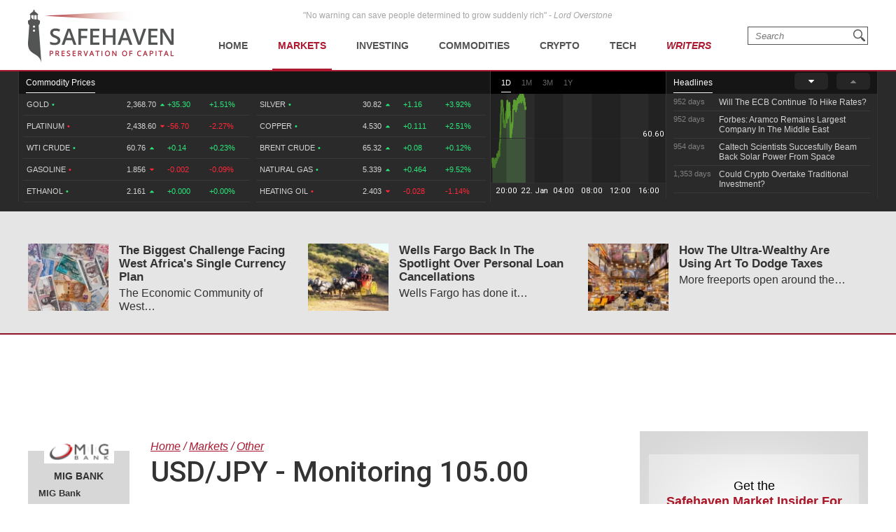

--- FILE ---
content_type: text/plain;charset=UTF-8
request_url: https://c.pub.network/v2/c
body_size: -259
content:
4ff7cc99-ba6e-47e2-ba15-f6fdba3aa53d

--- FILE ---
content_type: text/plain;charset=UTF-8
request_url: https://c.pub.network/v2/c
body_size: -112
content:
8af09002-7483-4e36-a181-076f0ea2acf2